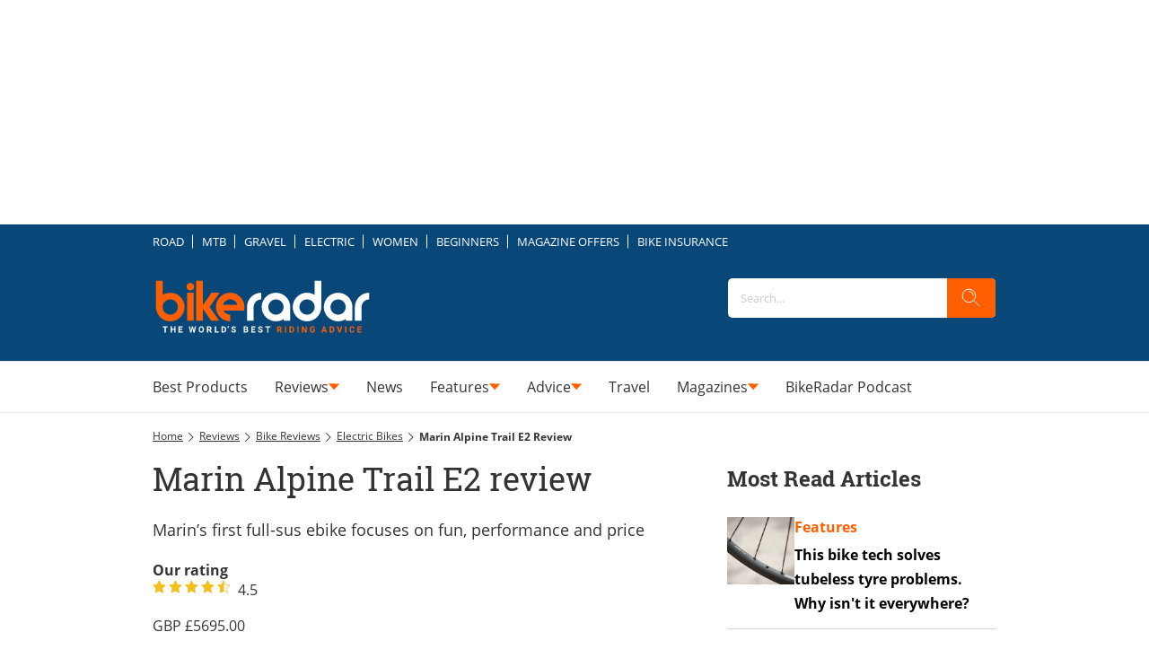

--- FILE ---
content_type: image/svg+xml
request_url: https://www.bikeradar.com/delivery/web/dynamicResources/32337f2f-7841-4ef6-a233-d1f001580530/storefront/assets/images/icon-green-hook.svg?version=1768908037502
body_size: 490
content:
<svg width="16" height="12" viewBox="0 0 16 12" fill="none" xmlns="http://www.w3.org/2000/svg">
<path fill-rule="evenodd" clip-rule="evenodd" d="M0.183075 6.60041C0.0599919 6.48041 0 6.29814 0 6.17813C0 6.05813 0.0599919 5.87962 0.183075 5.75961L1.04544 4.91881C1.29238 4.67804 1.66161 4.67804 1.90778 4.91881L1.96857 4.98031L5.35486 8.51903C5.47794 8.63979 5.66103 8.63979 5.78488 8.51903L14.0299 0.177761H14.093C14.3399 -0.0592537 14.7092 -0.0592537 14.9553 0.177761L15.8154 1.01856C16.0615 1.25933 16.0615 1.61935 15.8154 1.85937L5.97107 11.8215C5.84799 11.9415 5.72413 12 5.53796 12C5.35488 12 5.23179 11.9415 5.1087 11.8215L0.306183 6.77892L0.183075 6.60041Z" fill="#208344"/>
</svg>


--- FILE ---
content_type: text/javascript
request_url: https://s.skimresources.com/js/230331X1712699.skimlinks.js
body_size: 19942
content:
/*
 (c) Skimlinks 2009-2024
 Build time: Mon, 03 Jun 2024 10:04:53 GMT
 Version: "15.7.1"
*/
(function(){function Tc(a){function b(a,b){if(!(!a.parentNode||na(a,e)||a.meta&&a.meta.ReadOnly)){var c=Uc(a,b)[0];v(c,function(a){!f[a]&&Wc(a)&&(f[a]=!0,q.domain_data.domains.push(a))})}}var c=y.get_as_hash_node_dict(),d=Object.keys(c).length;if(d){var e=vb(Xc.concat(wb())),f={},m=Oa(function(a){aa(a)}),h=0;v(c,function(c,e){window.setTimeout(function(){try{b(c,e)}catch(ub){m(ub)}finally{h+=1,h===d&&a(Object.keys(f))}},0)})}else a([])}function Yc(a){var b;var c=b=null;var d=5;a.Limit&&(d=a.Limit);
var e=function(){return a.Priority||0};return{group_id:function(){return b?b.id():0},dec_limit:function(){return d-1},limit:function(){return d},action_type:function(){return a.ActionType},text:function(){return a.OriginalPhrase},start_byte:function(){return a.StartByte},url:function(){return a.Url},multi:function(){return a.Mt?!0:!1},group_priority:function(){return b?b.group_priority():e()},id:function(){return c?c:a.PhraseId},groups:function(){var b;return(b=a.Groups)?b:[]},title:function(){return a.Unlinked?
"":null!=a.ActionTitle?a.ActionTitle:"Shopping link provided by SkimWords"},set_title:function(b){a.Title=a.Unlinked?"":b},occurrence:function(){return a.PhraseOccurrence},set_group:function(a){return b=a},set_id:function(a){return c=a}}}function Zc(){var a=x.linksImpressions;a={phr:a.skimwords.urls,unl:a.unlinked.urls,slc:a.skimlinks.count,swc:a.skimwords.count,ulc:a.unlinked.count,jsl:(new Date).getTime()-x.loading_started,pref:n.referrer,uc:oa,t:1,jsf:"",jv:ba};ca&&(a.xrf=1);return xb(a)}function yb(a,
b){var c=a.style.cssText;""!==c&&(c+=" ");var d=g("link_background");d&&(-1===d.indexOf("#")&&(d="#".concat(d)),c+="background-color: ".concat(d," !important; "));null!==g("link_tooltip",null)&&(a.title=g("link_tooltip"));b&&(Pa&&(d=Pa,-1===d.indexOf("#")&&(d="#".concat(d)),c+="color: ".concat(d," !important; ")),Qa&&(c+="font-weight: ".concat(Qa," !important; ")),da&&(c="double"===da?c+"border-bottom: 1px double !important; ":"dashed"===da?c+"border-bottom: 1px dashed !important; ":c+"text-decoration: ".concat(da,
" !important; ")),Ra&&(c+="font-style: ".concat(Ra," !important; ")),g("skimwords_link_style")&&(d=g("skimwords_link_style"),c+="".concat(d,"; ")),g("skimwords_link_class")&&(a.className=C("".concat(a.className," ").concat(g("skimwords_link_class")))),Sa&&(a.title=Sa),null===a.getAttribute("title")&&(a.title="Shopping link added by SkimWords"),a.getAttribute("data-skim-creative")&&(d=parseInt(a.getAttribute("data-skim-creative"),10)%10,1===d||2===d))&&(a.title="");a.style.cssText=c;return!0}function Ta(a,
b){b=b||zb(a);if(!b)return!0;Ab(b);var c=g("skimlinks_keywee_pixel",null);var d=u(l.location.href,"utm_campaign=fbkw");c&&d&&Bb(c);g("vglnk")&&R(b,"skimwords-link")&&(a&&a.stopPropagation?a.stopPropagation():(c=l.event,c.cancelBubble=!0));return!0}function Ab(a,b){a&&a.nodeName&&"A"!==a.nodeName.toUpperCase()&&"AREA"!==a.nodeName.toUpperCase()&&(a=Cb(a));if(a){var c=$c(a);var d=q.waypointDomain;if(c.length>=d.length&&c.substr(0,d.length)===d)return!0;if(-1!==c.indexOf(d))d=c;else{d=a;var e=R(d,"skimwords-link"),
f=B(d,"data-skim-creative"),m=B(d,"data-skimlinks-tracking")||oa,h=Ua?"&".concat(Ua):"";c=z(Va(),{id:Db,isjs:1,jv:ba,sref:l.location,url:c,xs:1,xtz:Eb(),xuuid:n.uuid});f&&(c.xcreo=f);n.isAdblockUser&&(c.abp=1);n.cookie&&(c.xguid=n.cookie);S&&(c.site=S);m&&(c.xcust=m);e&&(c.xs=2,c.xword=B(d,"data-skimwords-word")||"",N.version&&(c.sv=N.version));e=D(d);e.icust&&(c.xjsf=e.icust);e.sourceApp&&(c.xs=e.sourceApp);e.clientClickId&&(c.cci=e.clientClickId,delete D(d).clientClickId);e.linkSwappingMatchId&&
(c.ls=e.linkSwappingMatchId);d="".concat(q.waypointDomain,"/?").concat(T(c))+h}Fb(a,d,b)}return!0}function Cb(a){for(;a.parentNode;){a=a.parentNode;var b=a.nodeName.toUpperCase();if("A"===b||"AREA"===b)return a}return null}function ad(){for(var a=0<arguments.length&&void 0!==arguments[0]?arguments[0]:[],b=1<arguments.length?arguments[1]:void 0,c=2<arguments.length?arguments[2]:void 0,d=0;d<a.length;d++){var e=Gb(a[d]);if(!F(e))return r(c)?c(e,b):e}return b}function Gb(a,b,c){a=U(l,["skimlinks_settings",
a],l[a]);return F(a)?b:r(c)?c(a,b):a}function g(a,b,c){return V(a)?ad(a,b,c):Gb(a,b,c)}function Hb(){return U(pa(),["runTimeInfo","isAdblockUser"])}function ea(a){try{var b=a["skimlinksOriginal".concat(bd("href"))]||a.href;return C(Ib(b)?b.baseVal:b)}catch(c){return console.error("Unexpected href format"),console.error(c),""}}function Jb(a){var b=document.createElement("a"),c={};b.href=a;if(a=b.search.substring(1))for(a=a.replace(/&amp;/g,"&").split("&"),b=0;b<a.length;b++){var d=a[b].split("=");
d=Wa(d,2);var e=d[1];c[d[0]]=e?decodeURIComponent(e):null}return c}function qa(a){return a?a.replace(/^www\./i,""):""}function Xa(){for(var a="",b=0;8>b;b++)a+=Math.floor(65536*(1+Math.random())).toString(16).substring(1);return a}function r(a){return"[object Function]"===Object.prototype.toString.call(a)}function G(a,b,c){for(var d=0,e=null===a?0:a.length;d<e;)c=b(c,a[d],d,a),d+=1;return c}function ra(a){return"console"in window&&r(window.console[a])?window.console[a]:function(){}}function sa(a,
b){return G(b,function(b,d){return b&&r(a[d])},!0)}function cd(){try{var a=JSON.stringify({a:1});return 1===JSON.parse(a).a}catch(b){return!1}}function A(a,b){var c=Error(b);c.name=a;Kb(c,"getPrototypeOf"in Object?Object.getPrototypeOf(this):this.__proto__);Error.captureStackTrace&&Error.captureStackTrace(c,A);return c}function Kb(a,b){"setPrototypeOf"in Object?Object.setPrototypeOf(a,b):a.__proto__=b}function Lb(a){a:if("object"==typeof a&&a){var b=a[Symbol.toPrimitive];if(void 0!==b){a=b.call(a,
"string");if("object"!=typeof a)break a;throw new TypeError("@@toPrimitive must return a primitive value.");}a=String(a)}return"symbol"==typeof a?a:a+""}function W(a){"@babel/helpers - typeof";return W="function"==typeof Symbol&&"symbol"==typeof Symbol.iterator?function(a){return typeof a}:function(a){return a&&"function"==typeof Symbol&&a.constructor===Symbol&&a!==Symbol.prototype?"symbol":typeof a},W(a)}function fa(a,b){if(!(a instanceof b))throw new TypeError("Cannot call a class as a function");
}function Mb(a,b){for(var c=0;c<b.length;c++){var d=b[c];d.enumerable=d.enumerable||!1;d.configurable=!0;"value"in d&&(d.writable=!0);Object.defineProperty(a,Lb(d.key),d)}}function ha(a,b,c){b&&Mb(a.prototype,b);c&&Mb(a,c);Object.defineProperty(a,"prototype",{writable:!1});return a}function p(a,b,c){b=Lb(b);b in a?Object.defineProperty(a,b,{value:c,enumerable:!0,configurable:!0,writable:!0}):a[b]=c;return a}function Wa(a,b){var c=Array.isArray(a)?a:void 0;if(!c)a:{var d=null==a?null:"undefined"!=
typeof Symbol&&a[Symbol.iterator]||a["@@iterator"];if(null!=d){var e,f,m,h=[],k=!0,g=!1;try{if(f=(d=d.call(a)).next,0===b){if(Object(d)!==d){c=void 0;break a}k=!1}else for(;!(k=(e=f.call(d)).done)&&(h.push(e.value),h.length!==b);k=!0);}catch(Vc){g=!0;var n=Vc}finally{try{if(!k&&null!=d["return"]&&(m=d["return"](),Object(m)!==m)){c=void 0;break a}}finally{if(g)throw n;}}c=h}else c=void 0}if(!(e=c))a:{if(a){if("string"===typeof a){e=Nb(a,b);break a}e=Object.prototype.toString.call(a).slice(8,-1);"Object"===
e&&a.constructor&&(e=a.constructor.name);if("Map"===e||"Set"===e){e=Array.from(a);break a}if("Arguments"===e||/^(?:Ui|I)nt(?:8|16|32)(?:Clamped)?Array$/.test(e)){e=Nb(a,b);break a}}e=void 0}if(!e)throw new TypeError("Invalid attempt to destructure non-iterable instance.\nIn order to be iterable, non-array objects must have a [Symbol.iterator]() method.");return e}function Nb(a,b){if(null==b||b>a.length)b=a.length;for(var c=0,d=Array(b);c<b;c++)d[c]=a[c];return d}function F(a){return"undefined"===
typeof a||null===a}function V(a){return Array.isArray?Array.isArray(a):"[object Array]"===Object.prototype.toString.call(a)}function O(a,b){return Object.prototype.hasOwnProperty.call(a,b)}function v(a,b){if(V(a))for(var c=0;c<a.length;c++)b(a[c],c,a);else for(c in a)O(a,c)&&b(a[c],c,a)}function z(){var a=arguments[0],b=Array.prototype.slice.call(arguments,1);F(a)&&(a={});v(b,function(b){F(b)&&(b={});v(Object.keys(b),function(c){a[c]=b[c]})});return a}function ta(a,b){var c=[];v(a,function(d,e){b(d,
e,a)&&c.push(d)});return c}function Ob(){return ta(0<arguments.length&&void 0!==arguments[0]?arguments[0]:[],function(a){return!!a})}function Ya(a,b){if(!a)return[];if(!b)return[].concat(a);var c=[];v(a,function(d,e){c.push(b(d,e,a))});return c}function C(a){return F(a)?"":a.toString().replace(/^[\s\xA0]+|[\s\xA0]+$/g,"")}function ua(a){return"boolean"===typeof a}function P(a,b){return"undefined"===typeof a?b:a}function Za(a,b,c){a=P(a,"");b=P(b,"");c=P(c,0);return 0===a.slice(c).indexOf(b)}function va(a,
b,c){a=P(a,"");b=P(b,"");c=P(c,0);c=c<a.length?c|0:a.length;return a.substr(c-b.length,b.length)===b}function Ib(a){var b=W(a);return null!==a&&("object"===b||"function"===b)}function bd(a){return a?a.charAt(0).toUpperCase()+a.slice(1):""}function Pb(a){return encodeURIComponent(a).replace(/[!'()*~]/g,function(a){return"%".concat(a.charCodeAt(0).toString(16).toUpperCase())})}function H(a){var b=1<arguments.length&&void 0!==arguments[1]?arguments[1]:!0,c=document.createElement("a");c.href=b?a:dd(a);
try{return qa(c.hostname)}catch(d){return""}}function dd(a){var b=1<arguments.length&&void 0!==arguments[1]?arguments[1]:"http",c="";/^https?:\/\//.test(a)||/^\/[^/]+/.test(a)||(c=/^\/\//.test(a)?"".concat(b,":"):"".concat(b,"://"));return"".concat(c).concat(a)}function T(a,b){var c=[];b=b||Pb;v(a,function(a,e){c.push("".concat(e,"=").concat(b(a)))});return c.join("&")}function $a(a,b,c,d){function e(){if(r(d.onError)){var b=400<=k.status&&500>k.status,c=500<=k.status&&600>k.status;d.onError(new (0===
k.status?ed:b?fd:c?gd:hd)("".concat(h," ").concat(a," ").concat(k.status)))}}b=b||{};d=d||{};var f=d.data,m=d.headers||{},h=d.method||"GET",k=new XMLHttpRequest;d.withCredentials&&(k.withCredentials=!0);b=T(b);b.length&&(a="".concat(a,"?").concat(b));k.open(h,a);v(m,function(a,b){k.setRequestHeader(b,a)});k.onload=function(){if(r(c))if(200<=k.status&&300>k.status){try{var a=JSON.parse(k.responseText)}catch(ub){a=k.responseText}c(a)}else e()};k.onerror=e;k.send(f);return k}function U(a,b,c){if(!a||
!b||!b.length)return c;for(var d=b.length,e=0;e<d;e++){var f=b[e];if(a&&f in a)a=a[f];else return c}return a}function pa(){return window.__SKIM_JS_GLOBAL__&&r(window.__SKIM_JS_GLOBAL__.getDebugInfo)?window.__SKIM_JS_GLOBAL__.getDebugInfo():{}}function id(a){var b=/(?::(\d+))?:(\d+)$/,c=/^([^ ]+)\s\((.*)\)$/,d={filename:a,"function":"?",lineno:null,colno:null,in_app:!0};c.test(a)&&(a=a.match(c).slice(1),a=Wa(a,2),c=a[1],d["function"]=a[0],d.filename=c);b.test(d.filename)&&(a=d.filename.match(b).slice(1),
c=Wa(a,2),a=c[0],c=c[1],a&&c?(d.lineno=parseInt(a,10),d.colno=parseInt(c,10)):!a&&c&&(d.lineno=parseInt(c,10)),d.filename=d.filename.replace(b,""));return d}function jd(a){a=a.stack.replace(a.toString(),"").replace(/^\s+at\s+/gm,"").split("\n");a=Ya(a,function(a){return C(a)});a=Ob(a);a.reverse();return Ya(a,id)}function aa(a,b){if(a&&Qb){Rb.push(a);try{kd.sendError(a,b)}catch(d){if(d===a)Sb.error(a);else{var c=new ld;c.__sentryExtraData__={logger_error_message:d.message,logger_error_stack:d.stack,
initial_error_message:a.message,intial_error_stack:a.stack};throw c;}}}}function E(a){return r(a)?function(){try{a.apply(this,arguments)}catch(b){aa(b)}}:a}function Oa(a){var b=!1,c;return function(){if(b)return c;c=a.apply(this,arguments);b=!0;return c}}function Tb(a,b){return ua(a)?a:b}function Ub(a,b){return V(a)?a:b}function B(a,b,c){3<=arguments.length&&("undefined"!==typeof a.setAttribute?a.setAttribute(b,c):a[b]=c);try{var d=a[b];d||(d=a.getAttribute(b));return d}catch(e){return null}}function I(a,
b){var c=Array.prototype.slice.call(arguments,2),d=E(a);return window.setTimeout.apply(window,[d,b].concat(c))}function md(a,b){function c(){"object"===W(a.skimlinksOriginalHref)?(a.href.baseVal=a.skimlinksOriginalHref.baseVal,a.href.animVal=a.skimlinksOriginalHref.animVal):a.href=a.skimlinksOriginalHref;delete a.skimlinksOriginalHostname;delete a.skimlinksOriginalHref;delete a.skimlinksRestoreSwappedLink}b=b||Vb;var d=I(c,b);a.skimlinksOriginalHostname=a.hostname;"object"===W(a.href)?a.skimlinksOriginalHref=
{animVal:a.href.animVal,baseVal:a.href.baseVal}:a.skimlinksOriginalHref=a.href;a.skimlinksRestoreSwappedLink=function(){clearTimeout(d);c()}}function Fb(a,b,c){if(a){"string"===typeof a.skimlinksOriginalHref||md(a,c);c=null;var d=a.childNodes.length&&3===a.childNodes[0].nodeType;"msie"===n.detect.browser&&d&&(c=a.innerHTML);"object"===W(a.href)?(a.href.baseVal=b,a.href.animVal=b):a.href=b;c&&c!==a.innerHTML&&(a.innerHTML=c)}}function Wb(a){var b=a.href;b=n.cookie?b.replace(/([&?])xguid=([a-fA-F0-9]{32})/,
"$1xguid=".concat(n.cookie)):b.replace(/([&?]xguid=[a-fA-F0-9]{32})/,"");var c=l.location.href||"";"string"!==typeof c?c=!1:(c=c.split(/[?#]/)[0],"/"===c[c.length-1]&&(c=c.slice(0,-1)),c=Xb[c]||!1);c&&(c=B(a,"data-skim-creative"))&&(extendedUrl=new URL(b),extendedUrl.searchParams.append("xcreo",c),b=extendedUrl.toString());c=b;var d=l.location.href;try{var e=c,f=Jb(c),m=nd.exec(c);if(d){if(f.sref)f.xcreo="500008";else{f.sref=d;var h=f.xcreo;h&&6===h.length?"5"===h[0]&&(h=h.substring(0,3)+"4"+h.substring(4)):
h="500408";f.xcreo=h}e="".concat(m,"?").concat(T(f))}b=e}catch(k){b=c}b!==a.href&&Fb(a,b);return b}function Yb(a){a=a||document;a=a.body||a.getElementsByTagName("body")[0];if(!a)throw new Zb;return a}function Bb(a,b,c){if(!J){J=document.createElement("iframe");J.id="skimlinks-pixels-iframe";try{Yb().appendChild(J)}catch(f){f instanceof Zb&&document.documentElement.appendChild(J)}var d=J;d.width=0;d.height=0;d.style.display="none"}var e=J.contentDocument||J.contentWindow.document;d=Yb(e);d||(d=document.createElement("body"),
e.appendChild(d));e=e.createElement("img");e.src=a;e.width=1;e.height=1;r(b)&&(e.onload=E(b));r(c)&&(e.onerror=E(c));d.appendChild(e)}function Va(){var a={};ab&&(a.dnt=ab);$b&&(a.fdnt=1);return a}function wa(a,b,c,d){var e=d||{};d=e.usePixel||!1;var f=e.useSendBeacon||!1;e=e.callback||function(){};c=z({},c,Va());f?ac(a,b,c,e):d?bc(a,b,c,e):bb(a,b,c,e)}function ac(a,b,c,d){b=JSON.stringify(b);return navigator.sendBeacon&&(a=cb(a,c),navigator.sendBeacon(a,b))?(d&&d(),!0):!1}function bc(a,b,c,d){c=z({},
c);c.rnd=Math.random();b&&(c.data=JSON.stringify(b));Bb(cb(a,c),d,d)}function bb(a,b,c,d){b=JSON.stringify(b);cc.post(cb(a,c),{},d,{headers:{"Content-type":"text/plain"},data:b,withCredentials:!0})}function cb(a,b){var c=T(b),d="".concat(od).concat(a);return c?"".concat(d,"?").concat(c):d}function u(a,b){return r(a.indexOf)?-1<a.indexOf(b):!1}function xa(a){var b=qa(ya);return u(a,dc)||u(a,"go.redirectingat.com")||!!b&&u(a,b)}function pd(a,b){if(!a)throw Error("[matchSelector] First argument needs to be an html element.");
var c=window.Element.prototype;c=c.matches||c.msMatchesSelector||c.mozMatchesSelector||c.webkitMatchesSelector;if(r(c))try{return c.call(a,b)}catch(e){return!1}c=(a.document||a.ownerDocument).querySelectorAll(b);for(var d=0;c[d]&&c[d]!==a;)d+=1;return!!c[d]}function na(a,b){var c=qd(a);if(!c||!V(b)||0===b.length)return!1;var d=b.map(function(a){return"".concat(a," *")}).concat(b).join(",");return pd(c,d)}function qd(a){for(;a&&a.nodeType!==Node.ELEMENT_NODE;)a=a.parentNode;return a}function ec(a,
b){for(var c=0;c<a.length;c++)if(b(a[c]))return a[c]}function X(a,b){if("function"!=typeof a||null!=b&&"function"!=typeof b)throw new TypeError("Expected a function");if(!X.Cache)return a;var c=function e(){for(var c=arguments.length,m=Array(c),h=0;h<c;h++)m[h]=arguments[h];c=b?b.apply(this,m):m[0];h=e.cache;if(h.has(c))return h.get(c);m=a.apply(this,m);e.cache=h.set(c,m)||h;return m};c.cache=new X.Cache;return c}function fc(a,b){return!!ec(b,function(b){var c=Za("*"),e=va("*"),f=b.replace(/\*/g,
"");return c&&e?u(a,f):c?va(a,f):e?Za(a,f):a===b})}function gc(a,b){return a&&a.length&&b?"undefined"!==typeof ec(a,b):!1}function rd(a){return g("_merchantSettings")?gc(sd,function(b){return u(a,b)}):!1}function hc(a){if(!a||!a.href)return!0;var b=ea(a);(b=!ic(b))||(b=[].concat(td(),wb(),jc),b=b.length&&na(a,b)?!0:db.length?!na(a,db):!1);return b}function ic(a){if(!a||rd(a))return!1;var b=q.hostname;var c=P(void 0,!0);c=H(a,c);var d=va(c,".".concat(b))||va(b,".".concat(c));if(b=c!==b&&!d)a=H(a),
a=za.length?!fc(a,za):fc(a,ud()),b=!a;return b}function vd(a){var b;if(b=kc)null===a.offsetParent?b=!0:(b=l.getComputedStyle,b=r(b)?"hidden"===b(a).visibility:!1);if(b)return t.IGNORE;var c=ea(a);b=qa(H(c));c=c?/^https?:\/\//.test(c)||/^\/\//.test(c):!1;if(c&&!hc(a)){if(ca)return t.TRACK;if(!0===q.aff_domains[b]||O(eb,b))return t.AFFILIATE;if(xa(b))return t.PRE_AFFILIATED;if(a=fb)a=!O(q.aff_domains,b)||F(q.aff_domains[b]);return a?t.UNKNOWN:""===n.cookie&&lc?t.AFFILIATE:t.TRACK}return t.IGNORE}function R(a,
b){if(!a||!a.className||!b)return!1;var c=a&&a.className?C(a.className).split(/\s+/):[];return u(c,b)}function Aa(a){if("string"!==typeof a.skimlinksOriginalHref)return!1;var b=D(a);var c=Jb(a.href);b.icust&&b.icust!==c.xjsf&&(c.xjsf=b.icust);b.sourceApp&&b.sourceApp!==c.xs&&(c.xs=b.sourceApp);b=T(c);b="".concat(q.waypointDomain,"?").concat(b);a.href=b;return!0}function D(a){if(!a)throw Error("getAnchorMetaData takes an anchor HTML element as an argument");var b=U(a,[mc]);if(!b){b={icust:null,sourceApp:null};
var c=[mc],d=b;if(a&&c&&c.length)for(var e=c.length,f=a,m=null,h=0;h<e;h++){var k=c[h];if(h===e-1){try{a[k]=d}catch(Ue){f[m]={},f[m][k]=d}break}k in a&&Ib(a[k])||(a[k]={});f=a;m=k;a=a[k]}}return b}function nc(a,b,c){b=z({},b,{domain_id:Ba,publisher_id:Ca,page_url:l.location.href,impression_id:n.uuid,jv:ba});var d={};navigator.sendBeacon?d.useSendBeacon=!!c:d.usePixel=!!c;wa("/generic_tracking/".concat(a),b,{},d)}function zb(a){a=a.target||a.srcElement||a.originalTarget;if(!a)return null;var b=(a.nodeName||
"").toLowerCase();return u(["a","area"],b)?a:Cb(a)}function Da(a){try{return a()}catch(b){}}function wd(a){var b=g("gtag");Da(function(){b("event",Y,{event_category:"click",event_label:a})})}function xd(a){var b=g("ga");Da(function(){b("send","event","click",Y,a)})}function yd(a){var b=g("_gaq");Da(function(){b.push(["_trackEvent","click",Y,a])})}function zd(a){var b=g("pageTracker");b._trackPageview&&Da(function(){b._trackPageview("/".concat(Y,"/").concat(a))})}function Ad(a,b){return G(Object.keys(b),
function(c,d){var e=a[d]===b[d];return c&&e},!0)}function oc(a){return G(a,function(a,c){return a.concat(c)},[])}function Ea(a){var b=1<arguments.length&&void 0!==arguments[1]?arguments[1]:!0,c=a?".".concat(a):"";b=b?"a[href]".concat(c,", area[href]").concat(c):"a[href]".concat(c);return oc(K.querySelectorAll(b))}function Bd(a,b){v(a,function(a){var c=u(b,a)&&!xa(a);q.aff_domains[a]=c})}function Cd(a,b){return!gc(a,function(a){return!b(a)})}function Dd(){for(var a=new L,b=arguments.length,c=Array(b),
d=0;d<b;d++)c[d]=arguments[d];a.waitFor(c);return a}function vb(a){return G(a,function(a,c){return u(a,c)?a:a.concat(c)},[])}function gb(a){var b=pc[a];if(!b)throw Error("Unknown service ".concat(a));return b}function qc(a,b){if(a){var c=[].concat(a.split(" "),b);c=vb(c)}else c=b;return c}function Ed(){if(hb||Fa){var a=[];hb&&a.push("nofollow");Fa&&(a=qc(Fa,a));v(Ea(),function(b){var c=a,d=B(b,"rel"),e=qa(b.hostname);e&&!0===q.aff_domains[e]&&B(b,"rel",qc(d,c).join(" "))})}}function Fd(a){if(a.affiliationType===
t.IGNORE)return!1;var b=a.anchor,c=a.affiliationType,d=a.nativeEvent;if(a.type===Ga.LEFT_CLICK)if(b=a.anchor,c=a.affiliationType,c===t.AFFILIATE||c===t.UNKNOWN){b=a.anchor;c=a.nativeEvent;d=a.clientClickId;var e,f;if(f=g("skimlinks_strip_attribute",!1))for(h in f)if(O(f,h)){var m=f[h];(e=B(b,h))&&0===e.indexOf(m)&&(e=e.substr(m.length),B(b,h,e))}ia&&B(b,"target",ia);var h=a.anchor;a.affiliationType;D(h);D(b).clientClickId=d;Aa(b);Y&&(a=b.href,g("gtag")?wd(a):g("ga")?xd(a):g("_gaq")?yd(a):g("pageTracker")&&
zd(a));a=rc?(a=B(b,"onclick"))&&u(a.toString(),"return false")?!0:(a=b.onclick)&&r(a)&&u(a.toString(),".preventDefault()")?!0:!1:!1;a?(Ta(c,b),(ia?l.open(b.href,ia):l.open(b.href,"_blank")).focus()):Ta(c,b)}else c===t.PRE_AFFILIATED?Wb(b):c===t.TRACK&&(a=b.href,a={publisher_id:Ca,publisher_domain_id:Ba,referrer:l.location.toString(),pref:n.referrer,site:"".concat(S),url:a,custom:B(b,"data-skimlinks-tracking")||oa||"",xtz:n.timezone,uuid:n.uuid,product:"1"},ca&&(a.xrf=1),wa("/naclicks",a,null,{usePixel:!0}));
else{try{if(f=D(b),!f.icust||-1!==f.icust.indexOf("other_click__")){e=void 0!=d.button?d.button:"";m="other_click__".concat(d.type," [").concat(e,"]");if(32<String(m).length)throw Error("".concat(m," is not a valid icust value. The value should be less than 33 chars"));D(b).icust=m;Aa(b)}}catch(k){}c===t.AFFILIATE||c===t.UNKNOWN?Ab(b,200):c===t.PRE_AFFILIATED&&Wb(b)}return!0}function Gd(){gb(Ha.ANCHOR_CLICK_INTERCEPTOR).registerInterceptor(Fd,Hd.SKIMLINKS)}function Id(){n.skimlinksEnabled&&(w.on("skim_js_start",
Gd),Q.whenBeaconFullyReady(Ed))}function sc(a){var b;return a&&-1!==a.indexOf("class=")&&(b=a.match(/([^[]+)\[class=([^\]]+)\]/i))&&3===b.length?"".concat(b[1],".").concat(b[2]):a}function Jd(){var a=Ea();return G(a,function(a,c){var b=ea(c);var e=(b=H(b))&&!hc(c)&&!xa(b),f=O(q.aff_domains,b);e&&!f&&(a.push(b),q.aff_domains[b]=null,q.domain_data.domains.push(b));return a},[])}function tc(a){var b=Jd();return Q.sendBeaconRequest(b,a)}function uc(a,b){v(a,function(a){void 0===q.aff_domains[a]&&(q.aff_domains[a]=
null)});Q.sendBeaconRequest(a,Ia.AUX).readyState.whenReady(b)}function xb(a){return z({pag:l.location.href,guid:n.cookie,uuid:n.uuid,tz:n.timezone,publisher_id:Ca,publisher_domain_id:Ba},a)}function vc(a){if(0!==x.awaitedModules.length&&(x.awaitedModules=ta(x.awaitedModules,function(b){return b!==a}),0===x.awaitedModules.length)){var b=Zc();wa("/page",b)}}function Kd(a){a=a.match.phrase;return{w:a.text(),lp:a.url(),t:Ja.creative}}function Ld(a){a=a||[];var b=G(a,function(a,b,e){a[e]=b;return a},{});
x.linksImpressions.unlinked={count:a.length,urls:b};vc("unlinked")}function ib(a){return String(a).replace(/</g,"&lt;").replace(/>/g,"&gt;").replace(/"/g,"&quot;").replace(/'/g,"&#39;")}function jb(a,b,c){var d=3<arguments.length&&void 0!==arguments[3]?arguments[3]:!1;if(a&&(a.nodeName||a===l))if(K.addEventListener){var e=E(c.bind(a));a.addEventListener(b,e,d)}else a.attachEvent("on".concat(b),function(){return 7>n.detect.version&&!l.event?(I(c.bind(a,l.event),100),!0):c.call(a,l.event)})}function wc(a,
b){Ta(a,b)}function Md(){l.__SKIM_JS_GLOBAL__.bundledEntries.unlinked=!0;if(n.unlinkedEnabled){if(n.skimwordsEnabled)w.on("instant_api_callback_settings",Nd);else Q.whenPostPageLoadBeaconCallCompleted(xc);w.on("dom_changed",yc)}}function kb(a){Od.setReady();Ld(a)}function Nd(){var a=N.settings;2===a.nc?n.unlinkedEnabled&&uc(q.domain_data.domains,zc):n.unlinkedEnabled&&(a.includes?(M&&M.length&&(a.excludes=a.excludes.concat(M)),y.traverse(a.includes,a.excludes,a.read_onlys)):M&&M.length?y.traverse(["body"],
M,[]):y.traverse(["body"],[],[]));xc()}function xc(){a:{var a=K.getElementsByTagName("body");if(a.length){a=a[0].textContent||a[0].innerText;var b;if(b=a)a=/$|\b(?:https?:\/\/)?(?:[-_a-zA-Z]+\.)*(?:[-_a-zA-Z]{2,}\.[-_\w]{2,5}\b)[^[\]\s]*\b|$/gi.exec(a),b=a.length&&""!==a[0]?!0:!1;if(b){a=!0;break a}}a=!1}a?(n.skimwordsEnabled||y.traverse([],M,[]),yc()):kb()}function yc(){Tc(function(a){a.length?uc(a,zc):kb()})}function zc(){var a=[];Object.keys(q.aff_domains).length&&(v(Ja.url_spans,function(b){q.aff_domains[b.match.domain]&&
(Pd(b.node,b.match,!0),a.push(Kd(b)))}),I(function(){var a;var c=Ea("skimlinks-unlinked");var d=[];var e=0;for(a=c.length;e<a;e++){var f=c[e];d.push(Qd(f))}return d},10));kb(a)}function Rd(){return G(Ea(),function(a,b){var c=ea(b),d=H(c),e;(e=!d)||(e=!(!R(b,"skimwords-link")&&!R(b,"skimlinks-unlinked")));(e=e||!ic(c))||(e=b&&V(Ka)&&0!==Ka.length?na(b,Ka):!1);if(e)return a;(e=a.urls[c])||(e={count:0,ae:!0===q.aff_domains[d]||(null===q.aff_domains[d]||void 0===q.aff_domains[d])&&fb&&!xa(d)?1:0});e.count++;
a:{if(-1!==c.indexOf("#slm-")&&(d=c.split("#slm-"),2===d.length&&!isNaN(d[1])&&10*parseInt(d[1],10)===10*d[1])){d=parseInt(d[1],10);break a}d=null}d&&(e.slmcid=d);d=e;1===d.ae&&a.count++;d.slmcid&&(e=d.slmcid,u(x.campaign_ids,e)||x.campaign_ids.push(e));if(!Ac&&0===d.ae)return a;a.urls[c]=d;return a},{urls:{},count:0})}function Sd(){v(Td,function(a){var b=l;"skimlinks_context_window"===a&&(b=window);O(b,a)&&(a={page_var:a,value:JSON.stringify(b[a])},nc("page_variable_tracking",a))})}function Ud(){var a=
Oa(function(){x.linksImpressions.skimlinks=Rd();vc("main-tracking");if(Object.keys(x.linksImpressions.skimlinks.urls).length){var a=xb({dl:x.linksImpressions.skimlinks.urls,hae:x.linksImpressions.skimlinks.count?1:0,typ:"l"});wa("/link",a)}});Q.whenNoRequestsPending(a);I(a,2E3)}function Vd(){x.awaitedModules.push("main-tracking");n.skimwordsEnabled&&x.awaitedModules.push("skimwords");n.unlinkedEnabled&&x.awaitedModules.push("unlinked");Bc&&Q.whenPostPageLoadBeaconCallCompleted(Ud);if(navigator.sendBeacon&&
1>1E4*Math.random()){var a={domain_id:Ba,publisher_id:Ca,page_url:l.location.href,impression_id:n.uuid,jv:ba},b=ac("/generic_tracking/trackingMethodExperiment",z({trackingMethod:"sendBeacon"},a));bb("/generic_tracking/trackingMethodExperiment",z({trackingMethod:"xhr"},a));b||bb("/generic_tracking/trackingMethodExperiment",z({trackingMethod:"sendBeaconFailed"},a))}}function Wd(){Sd()}function Cc(a,b){Z||1E3<b?r(a)&&(Z?lb?a(!0):a(!1):a(!1)):I(Cc,b*=2,a,b)}function Dc(){Z||(ja.complete&&ka.complete&&
(Z=!0),Z&&"0"!=ja.width&&"0"==ka.width&&(lb=!0))}function Xd(a){function b(a){return a.toLowerCase().replace(/^\/\/|^https?:\/\//,"")}var c=Ya(Ec,b);return u(c,b(a))}function Yd(){return{skimOptions:Zd,runTimeInfo:z({},{aff_domains:q.aff_domains},{consentState:$d},{loggedErrors:Rb},n)}}function ae(a,b){var c=!1,d;return function(){if(c)return d;I(function(){c=!1},b);c=!0;return d=a.apply(this,arguments)}}function Fc(a){var b=1<arguments.length&&void 0!==arguments[1]?arguments[1]:[],c=3<arguments.length?
arguments[3]:void 0;if(a){var d=ae(2<arguments.length?arguments[2]:void 0,200);v(b,function(b){try{jb(a,b,d,c)}catch(f){}})}}function be(){var a=new ce;pc[Ha.ANCHOR_CLICK_INTERCEPTOR]=a}function de(){l.__SKIM_JS_GLOBAL__||(l.__SKIM_JS_GLOBAL__={});if(!l.__SKIM_JS_GLOBAL__.init){l.skimlinksAPI={};l.__SKIM_JS_GLOBAL__.init=!0;l.__SKIM_JS_GLOBAL__.getDebugInfo=Yd;l.__SKIM_JS_GLOBAL__.bundledEntries=ee;if(Xd(q.hostname)||mb&&K.querySelector(mb))n.skimlinksEnabled=!1,n.skimwordsEnabled=!1,n.unlinkedEnabled=
!1;"msie"===n.detect.browser&&8>=n.detect.version&&(n.skimwordsEnabled=!1);try{bc("/robots.txt",void 0,{__skimjs_preflight__please_ignore__:!0})}catch(a){aa(new fe,!0)}ge.detect(function(a){n.isAdblockUser=a});w.publish("skim_js_init");u(["interactive","complete"],K.readyState)?I(la,0):(tc(Ia.PRE_PAGE_LOAD),document.addEventListener("DOMContentLoaded",la),document.addEventListener("load",la));be();w.publish("skim_js_start")}}var Sb={log:ra("log"),info:ra("info"),warn:ra("warn"),error:ra("error")},
Qb=function(){var a=!0;try{var b=[cd(),!!(window.XMLHttpRequest&&"withCredentials"in new XMLHttpRequest),sa(document,["querySelector","querySelectorAll"]),sa(Object,["keys"]),sa([],["indexOf"]),sa("",["indexOf"])];a=G(b,function(a,b){return a&&b},!0)}catch(c){a=!1}!1===a&&Sb.info("[Skimlinks] Your browser doesn't support the base features necessary to run our javascript.");return a}();A.prototype=Object.create(Error.prototype,{constructor:{value:Error,enumerable:!1,writable:!0,configurable:!0}});
Kb(A,Error);var Zb=A.bind(null,"DocumentBodyNotFound"),he=A.bind(null,"PixelDropFailed");A.bind(null,"ScriptDropFailed");var hd=A.bind(null,"XhrError"),fd=A.bind(null,"XhrError4xx"),gd=A.bind(null,"XhrError5xx"),ed=A.bind(null,"XhrErrorZero"),ld=A.bind(null,"SentryLoggerError");A.bind(null,"SendBeaconFailedError");var fe=A.bind(null,"ResolveSslCertificateError");A.bind(null,"DisclosureReadyStateTimeout");var nd=/^[^?]+/,ba="15.7.1",ie="https://r.skimresources.com/api/",eb={"t.umblr.com":{name:"z"}},
Db="230331X1712699",Ca=230331,Ba=1712699,od="https://t.skimresources.com/api/v2",dc="go.skimresources.com",je="https://sl-sentry.skimlinks.com",Gc="f648b8dfc7284fad8af093653eafd6ca",ke="production",le=1>1E3*Math.random(),kd={sendError:function(a,b){if(!Gc)throw a;var c=b;c=(c=ua(c)?c:!1)||le?a instanceof he&&Hb()?!1:!0:!1;if(c){c="".concat(je,"/api/").concat("46","/store/");var d={sentry_version:"7",sentry_client:"raven-js/3.26.4",
sentry_key:Gc};var e={country:U(pa(),["runTimeInfo","country"]),beacon_consent:U(pa(),["runTimeInfo","consent"]),iab_consent:U(pa(),["runTimeInfo","consentState","skimlinks_consent"]),is_adblock_user:Hb(),is_top_frame:window.top===window};e={event_id:Xa(),project:"46",platform:"javascript",logger:"javascript",release:ba,exception:{values:[{type:a.name,value:a.message,stacktrace:{frames:jd(a)}}]},request:{headers:{"User-Agent":navigator.userAgent},url:location.href},extra:z({original_stacktrace:a.stack},
a.__sentryExtraData__,e)};$a(c,d,null,{method:"POST",data:JSON.stringify(e)})}}},Rb=[],Eb=Oa(function(){return(new Date).getTimezoneOffset()}),Hc=window.skimlinks_context_window||null,l=Hc?window[Hc]:window,K=l.document,me={getItem:function(a){try{return JSON.parse(localStorage.getItem(a))}catch(b){return null}},setItem:function(a,b){try{localStorage.setItem(a,JSON.stringify(b))}catch(c){}}},nb=g("noskim",!1),ne=g("noskimlinks",!1),oe=g("noskimwords",!0),pe=g("nounlinked",
!1),qe=g("skimwords_standard",false),re=g("skimwords_lite",false),se=g("skimwords_diy",false),te=g("skimwords_diy_filter",false),Ic=!nb&&!ne,Jc=!nb&&!oe,Kc=!nb&&!pe,ab=g("skimlinks_dnt",0,function(a){return a&&"0"!==a&&"false"!==a?1:0}),$b=g("skimlinks_nocookie",!1),ob=g("skimlinks_excluded_classes",[]),jc=g("custom_excluded_selectors",[],
Ub),db=g("custom_included_selectors",[],Ub),pb=g("skimlinks_exclude",[]),za=g("skimlinks_include",[]),kc=g("skimlinks_ignore_hidden_links",false),Ka=g("skimlinks_link_impression_exclude_selector",[]),hb=g("skimlinks_add_nofollow",false),Fa=g("skimlinks_custom_rel",
""),Lc=g("skimlinks_before_click_handler",false,Tb),lc=g("skimlinks_first_party_na",!1),Bc=!g("noimpressions",!1),Ac=false,Vb=g("skimlinks_replace_timeout",300,function(a,b){var c=parseFloat(a);return isNaN(c)?b:c}),fb=g("skimlinks_affiliate_unknown_links",true),ia=g("skimlinks_target",null),
ue=g("skimlinks_ajax_rerun",false),M=[],ca=g("skimlinks_revenue_forecast",false),Mc=g("skimlinks_noright",false),Nc=g("skimlinks_url_extraction_rules",!1)||false,Ua=g("skimlinks_extra_redir_params",[]).join("&"),oa=g(["affiliate_tracking","skimlinks_tracking"],!1),La=g("force_location"),S=g(["skimlinks_site","skimlinks_sitename"],!1),ya=g("skimlinks_domain",
""),Y=g("skimlinks_google",false,function(a,b){return a?ua(a)?a?"skimout":"":C(a):b?"skimout":""}),Ec=g("noskim_domains",[]),ve=g("skimwords_horizontal_distance",80),we=g("skimwords_vertical_distance",80),xe=false,Pa=g("skimwords_color",null),Qa=g("skimwords_weight",null),
da=g("skimwords_decoration",null),Ra=g("skimwords_style",null),Sa=g("skimwords_title",null),mb=g("no_skim_selector",""),ye=g("skimlinks_force_consent",!1),ze=null,Ae=false,rc=true,Be=true,Xb=g("taboola_bo_active_pages",
{}),Ce=g("taboola_cr_active",!1,Tb),Zd={__proto__:null,AE_CLICK_TRACKING:!1,AJAX_SUPPORT:ue,BEACON_RETRY_TIMER:-1,CUSTOM_EXCLUDED_SELECTORS:jc,CUSTOM_INCLUDED_SELECTORS:db,CUSTOM_TRACKING_VAR:oa,CUSTOM_WAYPOINT_DOMAIN:ya,DO_NOT_TRACK:ab,EXTRA_REDIR_PARAMS:Ua,FORCE_CONSENT:ye,FORCE_LOCATION:La,FORCE_PREVENTED_CLICKS_MONETIZATION:rc,GOOGLE_TRACKING_ACTION_NAME:Y,HAS_SKIMLINKS:Ic,HAS_SKIMWORDS:Jc,HAS_TABOOLA_TRACKING:!1,HAS_UNLINKED:Kc,INCENTIVE_ENABLED:!1,IS_CONTENT_RECIRCULATION_ENABLED:Ce,IS_MINIMALISTIC_JS:!1,
LINK_SWAPPING:!1,LINK_SWAPPING_404:!1,LINK_SWAPPING_MERCHANT_NAME_DETECTION:Be,LINK_SWAPPING_OUT_OF_STOCK:!1,LINK_SWAPPING_PRODUCT_MATCH:!1,M101_CUSTOM_DOM_DETECTION:Ae,M101_TRACKING_ID:ze,NO_COOKIE:$b,NO_RIGHT_CLICK:Mc,NO_SKIM_DOMAINS:Ec,NO_SKIM_SELECTOR:mb,SITE_NAME:S,SL_ADD_NOFOLLOW:hb,SL_AFFILIATE_UNKNOWN_LINKS:fb,SL_BEFORE_CLICK_HANDLER:Lc,SL_CONSENT:"ae",SL_CUSTOM_REL:Fa,SL_EXCLUDED_CLASSES:ob,SL_EXCLUDED_DOMAINS:pb,SL_FIRST_PARTY_NA:lc,SL_FORECAST:ca,SL_IGNORE_HIDDEN_LINKS:kc,SL_IMPRESSION_EXCLUDED_SELECTORS:Ka,
SL_INCLUDED_DOMAINS:za,SL_PROFILING:!1,SL_REPLACE_TIMEOUT:Vb,SL_TARGET:ia,SL_TRACK_IMPRESSION:Bc,SW_DIY:se,SW_DIY_FILTER:te,SW_HORIZONTAL_DISTANCE:ve,SW_LINK_COLOR:Pa,SW_LINK_DECORATION:da,SW_LINK_STYLE:Ra,SW_LINK_TITLE:Sa,SW_LINK_WEIGHT:Qa,SW_LITE:re,SW_STANDARD:qe,SW_VERTICAL_DISTANCE:we,TABOOLA_BO_ACTIVE_PAGES_HASHMAP:Xb,TRACK_COOKIE_SYNCS:xe,UNLINKED_EXCLUDES:M,USE_MERCHANT_URL_EXTRACTION_RULES:Nc,WITH_NA_LINK_IMPRESSIONS:Ac},n=function(){var a=K.referrer||document.referrer||"",b=La||l.location.href;
var c="aspsession-id aspsessionid cftoken j-sessionid jsessid jsession_id jsessionid phpsessid phpsession-id phpsessionid seskey sessid session-id session-key session_id sessionid sessionkey uniqueid utm_campaign utm_medium utm_source utm_term".split(" ");for(var d=0;d<c.length;d++){var e=c[d];var f=b.split("?");if(2<=f.length){b=f.shift();f=f.join("?");e="".concat(encodeURIComponent(e),"=");f=f.split(/[&;]/gi);for(var m=f.length-1;0<=m;m--)Za(f[m],e)&&f.splice(m,1);b="".concat(b,"?").concat(f.join("&"))}}"?"===
b[b.length-1]&&(b=b.substr(0,b.length-1));c=b;d=me.getItem("skimCONSENT");b=navigator.userAgent.toLowerCase();b=/(webkit)[ /]([\w.]+)/.exec(b)||/(opera)(?:.*version)?[ /]([\w.]+)/.exec(b)||/(msie) ([\w.]+)/.exec(b)||0>b.indexOf("compatible")&&/(mozilla)(?:.*? rv:([\w.]+))?/.exec(b)||[];b={browser:b[1]||"",version:parseFloat(b[2])||0};return{cookieSyncString:"",lastBeaconTimestamp:null,cookie:"",country:"",locale:"",consent:d,detect:b,isAdblockUser:!1,pageLocation:c,referrer:a,timezone:Eb(),uuid:Xa(),
skimwordsEnabled:Jc,skimlinksEnabled:Ic,unlinkedEnabled:Kc}}(),q=function(){var a=document.getElementsByTagName("html")?document.getElementsByTagName("html")[0]:null,b=La?H(La,!1):l.location.hostname;return{aff_domains:{},beacon:[],domain_data:{domains:[]},exclude:pb,exclude_lookup:null,excluded_classes:["noskimlinks","noskim"].concat(ob),has_been_called:!1,hostname:b,html_root:a,include:za,include_lookup:null,links:[],links_tracked:!1,target:null,waypointDomain:ya?"http://".concat(ya):"https://".concat(dc)}}();
var N={};var Ja={creative:"500005",url_spans:[]};var Oc=function(a,b,c){if(0===b)return c;try{return a()}catch(d){return Oc(a,b-1,c)}};get_real_link=function(a){if(null==a)return null;for(;"A"!==a.nodeName.toUpperCase();)if(a=Oc(function(){return a.parentNode},3,null),null==a)return null;return a};var J,cc={get:function(a,b,c,d){d=z({onError:aa},d,{method:"GET"});$a(a,b,E(c),d)},post:function(a,b,c,d){d=z({onError:aa},d,{method:"POST"});$a(a,b,E(c),d)}};"undefined"!==typeof window.Map&&(X.Cache=Map);
var De=["noskim","norewrite"],Ee=["noskimlinks","noskim"].concat(["taboola","advert--taboola","trc_rbox","trc_related_container"]),Fe="*.criteo.com *.g.doubleclick.net *mjxads.internet.com *overture.com *pgpartner.co.uk *pgpartner.com *pricegrabber.co.uk *pricegrabber.com *youtube.com m.skimresources.com paid.outbrain.com track.celtra.com traffic.outbrain.com trc.taboola.com zergnet.com ad.doubleclick.net".split(" "),sd=["itunes.apple.com","itunes.com","phobos.apple.com"],ud=X(function(){var a=[].concat(pb,
Fe);S&&a.push(S);return a}),wb=X(function(){return Ee.concat(ob).map(function(a){return".".concat(a)})}),td=X(function(){return De.map(function(a){return"a[rel~='".concat(a,"']")})}),Ge=function(){var a=/[-[\]{}()*+?.,\\^$|#]/g,b=/\s+/g;return function(c){return c.replace(a,"\\$&").replace(b,"\\s+")}}(),t=function(a){a.AFFILIATE="AFFILIATE";a.PRE_AFFILIATED="PRE_AFFILIATED";a.UNKNOWN="UNKNOWN";a.TRACK="TRACK";a.IGNORE="IGNORE";return a}({}),mc="__skimlinks__";var $c=function(a){a=ea(a);if(Nc){var b=
H(a);if(b in eb)return b="[&?]"+eb[b].name+"=(http[^&]+)",b=new RegExp(b),decodeURIComponent(null!=a?a.match(b).pop():void 0)||a}return a};var He=function(a){a.STARTING="STARTING";a.CANCELLED="CANCELLED";a.PENDING_API="PENDING_API";a.API_ERROR="API_ERROR";a.NO_OFFERS="NO_OFFERS";a.PENDING_MODULE="PENDING_MODULE";a.READY="READY";return a}({});He.STARTING;var w={topics:{},on:function(a,b,c){V(this.topics[a])||(this.topics[a]=[]);var d;c&&(d=function(a){Ad(a,c)&&b(a)});this.topics[a].push(d||b)},publish:function(a,
b){v(this.topics[a]||[],function(a){r(a)&&a(b)})}},L=function(){function a(){var b=this;fa(this,a);p(this,"ready",void 0);p(this,"pendingCallbacks",void 0);p(this,"subReadyStateList",void 0);p(this,"isReady",function(){return b.dependsOnSubReadyState()?Cd(b.subReadyStateList,function(a){return a.isReady()}):b.ready});p(this,"setReady",function(){b.dependsOnSubReadyState()||b.ready||(b.ready=!0,b.callPendingCallbacks())});p(this,"waitFor",function(a){a=ta(a,function(a){return!!a});b.subReadyStateList=
b.subReadyStateList.concat(a);b.isReady()?b.callPendingCallbacks():a.forEach(function(a){a.whenReady(b.whenSubReadyStateIsReady)})});p(this,"whenSubReadyStateIsReady",function(){b.isReady()&&b.callPendingCallbacks()});this.ready=!1;this.pendingCallbacks=[];this.subReadyStateList=[]}return ha(a,[{key:"whenReady",value:function(a){this.isReady()?a():this.pendingCallbacks.push(a)}},{key:"dependsOnSubReadyState",value:function(){return 0!==this.subReadyStateList.length}},{key:"callPendingCallbacks",value:function(){this.pendingCallbacks.forEach(function(a){setTimeout(a,
0)});this.pendingCallbacks=[]}}])}(),Ia=function(a){a.PRE_PAGE_LOAD="PRE_PAGE_LOAD";a.POST_PAGE_LOAD="POST_PAGE_LOAD";a.AUX="AUX";return a}({}),Q=new (function(){function a(b,c){var d=this;fa(this,a);p(this,"requestBeaconAPI",void 0);p(this,"beaconRequestHandler",void 0);p(this,"requestsHistory",void 0);p(this,"noRequestPendingReadyState",void 0);p(this,"beaconApiResponseReadyState",void 0);p(this,"postPageLoadCallReadyState",void 0);p(this,"beaconFullyReadyState",void 0);p(this,"whenNoRequestsPending",
function(a){d.noRequestPendingReadyState.whenReady(a)});p(this,"whenBeaconApiRequestCompleted",function(a){d.beaconApiResponseReadyState.whenReady(a)});p(this,"whenPostPageLoadBeaconCallCompleted",function(a){d.postPageLoadCallReadyState.whenReady(a)});p(this,"whenBeaconFullyReady",function(a){d.beaconFullyReadyState.whenReady(a)});p(this,"sendBeaconRequest",function(a,b){var c=0===a.length,e={readyState:new L,requestedDomains:a,response:null,beaconCallType:b};d.hasFetchedAtLeastOnce()&&c?(d.requestsHistory.push(e),
e.readyState.setReady()):d.requestBeaconAPI(a,b,function(b){b=z({requestedDomains:a},b);d.beaconRequestHandler(b);e.response=b;e.readyState.setReady()});d.updateRequestsHistory(e);e.readyState.whenReady(function(){e.response&&w.publish("EVENTS__BEACON__REQUEST_COMPLETED",e);d.resolveReadyStatesOnRequestCompleted(e)});return e});this.requestBeaconAPI=b;this.beaconRequestHandler=c;this.requestsHistory=[];this.noRequestPendingReadyState=new L;this.noRequestPendingReadyState.setReady();this.beaconApiResponseReadyState=
new L;this.postPageLoadCallReadyState=new L;this.beaconFullyReadyState=Dd(this.beaconApiResponseReadyState,this.postPageLoadCallReadyState)}return ha(a,[{key:"updateRequestsHistory",value:function(a){this.requestsHistory.push(a);this.noRequestPendingReadyState.waitFor([a.readyState])}},{key:"resolveReadyStatesOnRequestCompleted",value:function(a){a.response&&!this.beaconApiResponseReadyState.isReady()&&this.beaconApiResponseReadyState.setReady();a.beaconCallType===Ia.POST_PAGE_LOAD&&this.postPageLoadCallReadyState.setReady()}},
{key:"hasFetchedAtLeastOnce",value:function(){return 0!==this.requestsHistory.length}}])}())(function(a,b,c){a=JSON.stringify({pubcode:Db,page:l.location.href,domains:a,link_swapping:!1});a={headers:{"Content-type":"application/x-www-form-urlencoded"},data:T({data:a}),withCredentials:!0};var d=Va();"production"!==ke&&(d._=b);cc.post("".concat(ie),d,c,a)},function(a){var b={};a.country&&(b.country=a.country.toUpperCase());a.country_state&&(b.countryState=a.country_state);a.guid&&""===n.cookie&&(b.cookie=
a.guid);ua(a.consent)&&(b.consent=a.consent);a.csp&&(b.cookieSyncString=a.csp);a.ts&&(b.lastBeaconTimestamp=a.ts);z(n,b);Bd(a.requestedDomains,a.merchant_domains)}),Ha=function(a){a.ANCHOR_CLICK_INTERCEPTOR="ANCHOR_CLICK_INTERCEPTOR";return a}({}),pc={},Ga=function(a){a.LEFT_CLICK="LEFT_CLICK";a.MIDDLE_CLICK="MIDDLE_CLICK";a.OTHER_CLICK="OTHER_CLICK";return a}({}),Hd=function(a){a[a.LINK_SWAPPING=0]="LINK_SWAPPING";a[a.CONSENT=1]="CONSENT";a[a.INCENTIVE=2]="INCENTIVE";a[a.SKIMLINKS=3]="SKIMLINKS";
return a}({}),Pc={}.hasOwnProperty;var qb=0;var rb=null;var sb=0;var Ma=!1;var Na={};var Ie=function(a){Na[a]=Na[a]||0;Na[a]++;return"".concat(a,"_").concat(Na[a])};var Je=function(a){var b;var c=b=null;if(-1!==a.indexOf(".")){a=a.split(".");var d=a[0];c=a[1]}else-1!==a.indexOf("[class=")?(a=a.split("[class="),d=a[0],c=a[1].split("]"),c=c[0]):-1!==a.indexOf("[class^=")?(a=a.split("[class^="),d=a[0],c=a[1].split("]"),c=c[0]):-1!==a.indexOf("[id*=")?(a=a.split("[id*="),d=a[0],b=a[1].split("]"),b=b[0]):
d=a;return{tag:d,id:b,"class":c}};var ma=function(a,b){var c;var d=b.split(",");var e=0;for(c=d.length;e<c;e++){b=d[e];b=C(b);b=Je(b);var f=!0;var m=(m="string"===typeof a.className?a.className:"")||("function"===typeof a.getAttribute?a.getAttribute("class"):void 0)||"";var h=("function"===typeof a.getAttribute?a.getAttribute("id"):void 0)||"";!b.tag||a.nodeName&&a.nodeName.toLowerCase()===b.tag||(f=!1);b["class"]&&(!m||m!==b["class"]&&0!==m.indexOf(b["class"]))&&(f=!1);b.id&&(!h||h!==b.id&&-1===
h.indexOf(b.id))&&(f=!1);if(f)return!0}return!1};var Qc=function(a,b){return ma(a,b)?[a]:oc(a.querySelectorAll(b))};var Ke=function(a,b){return 0<a.querySelectorAll(b).length};var tb=function(a,b){return 0===b.length||ma(a,b.join(","))?!0:a.parentNode?tb(a.parentNode,b):!1};var Rc=function d(b,c){return 0===c.length?!1:ma(b,c.join(","))?!0:b.parentNode?d(b.parentNode,c):!1};var Le=function(b){var c=b.offsetWidth;b=b.offsetHeight;return 468===c&&60===b||234===c&&60===b||728===c&&90===b||300===c&&250===
b||250===c&&250===b||336===c&&280===b||160===c&&600===b||120===c&&600===b?!0:!1};var Me=function(){var b=[];b.push("div.widget-content");b.push("div.googleAdText");b.push("div[id=ad]");b.push("div[id=banner]");b.push("div[id=advertisement]");b.push("div[id=adv_container]");b.push("div.ad");b.push("div.banner");b.push("div.advertisement");b.push("div.ad_container");b.push("span.IL_AD");b.push("div[id=fave-ext-container]");b.push("span.skimlinks-unlinked");-1!==l.location.href.indexOf(".google.")?(b.push("td.gac_c"),
b.push("table[id=mbEnd]"),b.push("div[id=mbEnd]"),b.push("span[id=taw]"),b.push("td.std"),b.push("div.std"),b.push("table.gssb_e"),b.push("div.c"),b.push("div[id=tads]")):-1!==l.location.href.indexOf(".yahoo.")?(b.push("ul.spns,ul.reducepx-spnslist"),b.push("ul[class*=reducepx-spnslist]"),b.push("ul[id=east]")):-1!==l.location.href.indexOf(".aol.")?(b.push("div.sllLink"),b.push("div.n")):-1!==l.location.href.indexOf(".bing.")&&(b.push("div.sb_adsW"),b.push("div[id=sidebar]"),b.push("div.sb_adsWv2"),
b.push("div.sb_adsNv2"),b.push("div[class*=sb_ads]"));return b};var Ne=function(b){var c;var d={};var e=0;for(c=b.length;e<c;e++){var f=b[e];d[f]=!0}return d};var Oe=function(){qb=0;w.publish("dom_changed")};var Pe=function(b,c,d,e){var f,m,h;if((f=b.className||("function"===typeof b.getAttribute?b.getAttribute("class"):void 0)||"")&&("skimlinks-unlinked"===f||"skimwords-link"===f))return!1;if(0===d.length&&0===c.length)return y.traverse_node(b,!1,"","",e);if(0!==d.length){if(!Rc(b,d)){f=y.get_exclude_selector(d);
d=y.get_exclude_selector([]);var k=f.selector;var g=f.needed;var n=d.selector;if(0===c.length||tb(b,c))return y.traverse_node(b,g,n,k,e);f=[];var l=0;for(h=c.length;l<h;l++){d=c[l];var p=Qc(b,d);p.length?f.push(function(){var b;var c=[];var d=0;for(b=p.length;d<b;d++)m=p[d],c.push(y.traverse_node(m,g,n,k,e));return c}()):f.push(void 0)}return f}}else if(0!==c.length){if(tb(b,c))return y.traverse_node(b,!1,"","",e);h=[];f=0;for(l=c.length;f<l;f++)d=c[f],p=Qc(b,d),p.length?h.push(function(){var b;var c=
[];var d=0;for(b=p.length;d<b;d++)m=p[d],c.push(y.traverse_node(m,!1,"","",e));return c}()):h.push(void 0);return h}};E(function(b){b=b.relatedNode||!1;if(!b||N.send_in_progress||g("stop_skimwords_ajax"))return!1;rb&&clearTimeout(rb);qb++;1===qb&&y.reset();Pe(b,N.settings.includes||[],N.settings.excludes||[],N.settings.read_onlys||[]);if(y.get_non_colliding_nodes()&&1<=sb)return rb=I(function(){Oe()},1E3)});var y=function(){var b={};return{traverse:function(c,d,e,f){c=c||[];d=d||[];e=e||[];return b&&
b.length&&!f?b:this.traverse_dom(c,d,e)},traverse_dom:function(c,d,e){var f,m;if(Ma)return b;Ma=!0;var h=this.get_exclude_selector(d);var k=this.get_exclude_selector([]);d=h.selector;h=h.needed;k=k.selector;0===c.length&&c.push("body");c=c.concat(e);for(var g=0,n=c.length;g<n;g++){var l=c[g];l=sc(l);l=document.querySelectorAll(l);var p=f=0;for(m=l.length;f<m;p=++f)p=l[p],this.traverse_node(p,h,k,d,e)}return b},traverse_node:function(c,d,e,f,m){var h=[];var k=0;for(h.push({node:c,tagName:"",readOnly:!1,
parent_id:null});k<h.length;)!(c=h[k].node)||Le(c)||R(c,"noskimwords")||R(c,"noskim")||d&&""!==e&&ma(c,e)||(h[k].readOnly=!1,c.nodeName&&"#text"!==c.nodeName?(h[k].tagName=c.nodeName,null!==h[k].parent_id&&(h[k].readOnly=h[h[k].parent_id].readOnly),h[k].readOnly||(d&&ma(c,f)?h[k].readOnly=!0:u(m,c.nodeName.toLowerCase())&&(h[k].readOnly=!0)),u(m,c.nodeName.toLowerCase())&&(h[k].readOnly=!0)):null!==h[k].parent_id&&(h[k].tagName=h[h[k].parent_id].tagName,h[k].readOnly=h[h[k].parent_id].readOnly),"msie"===
n.detect.browser&&9>n.detect.version&&h[k].readOnly||(c.hasChildNodes()?h=this.add_child_nodes(h[k],k,h):this._add(c,!1,h[k].tagName,h[k].readOnly))),k++;return b},is_traversed:function(){return Ma},is_good_tag:function(b){return Ne("p body div span ul ol li table tbody td tr th tfoot col colgroup em strong big small blockquote cite b dl dfn dd dt ins form legend noframes pre noscript center font i article section main".split(" "))[b.nodeName.toLowerCase()]?!0:!1},is_html:function(b){return(b=C(b))&&
"<"===b[0]},get_non_colliding_nodes:function(){var c;var d=b;var e={};sb=0;for(c in d)Pc.call(d,c)&&(e[c]=d[c],sb++);return e},get_as_hash_node_dict:function(){var c;var d={};for(c in b){var e=b[c];O(b,c)&&(d[c]=e)}return d},get_as_pair_array:function(){var c;var d=[];for(c in b)Pc.call(b,c)&&d.push([c,b[c]]);return d},get_exclude_selector:function(b,d){var c,f,m;var h=[];if(!d){d=document.getElementsByTagName("body");if(!d.length)return{needed:!1,selector:""};d=d[0]}b=b.concat(Me());var k=c=0;for(f=
b.length;c<f;k=++c)b[k]=sc(b[k]);c=!1;f="";var g=0;for(m=b.length;g<m;g++)k=b[g],Ke(d,k)&&h.push(k);h.length&&(c=!0,f=h.join(",").replace("class=","class^="));return{needed:c,selector:f}},length:function(){return Object.keys(b).length},reset:function(){b=[];return Ma=!1},add_child_nodes:function(b,d,e){var c,g;var h=b.node.childNodes;var k=0;for(g=h.length;k<g;k++)(c=h[k])&&c.nodeName&&!this._add(c,!1,b.tagName,b.readOnly)&&this.is_good_tag(c)&&e.push({node:c,tagName:b.tagName,readOnly:b.readOnly,
parent_id:d});return e},add_node:function(b,d){return this._add(b,d)},_add:function(c,d,e,f){var g=null;"#text"===c.nodeName&&(g=C(c.nodeValue));d=d||!1;if("msie"===n.detect.browser&&9>n.detect.version&&f)return!1;if("msie"!==n.detect.browser||9<=n.detect.version)try{c.meta={ElementTag:e,ReadOnly:f}}catch(h){}if(g&&!this.is_html(g)&&3<=g.length){if(d&&"-1"===d)return!1;d=this._skim_id_hash(g,d);if(!d)return!1;b[d]=c}return g?!0:!1},_skim_id_hash:function(b){if(!b)return"";var c=C(b.replace(/\s+/g,
" ")).length;b=b.replace(/[:\s]*/g,"");c="".concat(c,":").concat(b.substring(0,20));return c=Ie(c)}}}();var Pd=function(b,c,d){if(ca)return!1;var e=(b.data?b.data:b.childNodes[0].data).replace(c.repl_regex,c.replacement);var f=document.createElement("span");c=document.createDocumentFragment();f.innerHTML=e;if("msie"===n.detect.browser&&9>n.detect.version){e=b.previousSibling;var g=/^\s/;e&&e.nodeValue&&e.nodeValue.length&&g.test(e.nodeValue[e.nodeValue.length-1])&&(e.nodeValue+=" ");(e=b.nextSibling)&&
e.nodeValue&&e.nodeValue.length&&g.test(e.nodeValue[0])&&(e.nodeValue=" ".concat(e.nodeValue))}for(;f.firstChild;)"#text"===f.firstChild.nodeName?(e=c.appendChild(f.firstChild),y.add_node(e)):(e=c.appendChild(f.firstChild),null===e||d||yb(e,!0));if(d=b.parentNode)return d.replaceChild(c,b)};var x={campaign_ids:[],loading_started:(new Date).getTime(),linksImpressions:{skimlinks:{count:0,urls:{}},skimwords:{count:0,urls:{}},unlinked:{count:0,urls:{}}},awaitedModules:[]},Od=new L,Xc=[".noskim",".noskimwords",
".noskimw"];var Qd=function(b){jb(b,"click",wc);Mc||jb(b,"contextmenu",wc);return yb(b,!1)};var Qe=function(b,c,d,e){var f=Ge(b);c=ib(c);f="(?:^|[\\s]+)(?:\\\\;\\.|,\\'\\\"\\(\\)\\/:\\?])?(".concat(f,")(?:\\'s)?(?:[\\\\;,\\.\\'\\\"|\\(\\)\\/:\\?])*(?:[\\s]+|$)");b=Pb(ib(b));c='$1$2<a href="'.concat(c,'" class="').concat(e,'" ').concat("",' data-skimwords-word="').concat(b,'"  data-skim-creative="').concat(d,'" title="">$3$4</a>$5$6');d=f.replace(/\?:/g,"");return{search_regex:new RegExp(f,"i"),repl_regex:new RegExp(d,
"i"),repl_text:c}};var Uc=function(b,c){var d,e,f;if(!b||Rc(b,["span.skimlinks-unlinked"]))return[[],[]];var g=b.data;var h=[];var k=[];for(e=/$|\b(?:https?:\/\/)?(?:[-_a-zA-Z]+\.)*(?:[-_a-zA-Z]{2,}\.[-_\w]{2,5}\b)[^[\]\s]*\b|$/gi;d=e.exec(g);){var l=d[0];if("link.phrase"!==l){var p=d.index;if(0<C(l).length&&-1===l.indexOf("/.")&&-1===l.indexOf("...")){var q=l;0!==l.indexOf("http")&&0!==l.indexOf("//")&&(q="msie"===n.detect.browser&&6>=n.detect.version?"http://".concat(l):"//".concat(l));d=H(q);var u=
Yc({OriginalPhrase:"".concat(l),Url:q,Title:"",ActionType:2,GroupId:0,Unlinked:!0});(f=Qe("".concat(l),q,Ja.creative,"skimlinks-unlinked"))&&k.push({start:p,text:"".concat(ib(l)),domain:d,repl_regex:f.repl_regex,replacement:f.repl_text,regex:f.search_regex,phrase:u,link:q});h.push(d)}else break}}if(k.length){var r=c;q="skimlinks-unlinked";var x;l=document.createDocumentFragment();var t=0;d=[];p=b.nodeValue;e=[];g=b.parentNode;q||(q="skimwords-potential");r||(r="-1");if(g){u=0;for(x=k.length;u<x;u++){var v=
k[u];var w=document.createElement("span");w.className=q;f=document.createTextNode(p.substring(t,v.start));l.appendChild(f);w.innerHTML=v.text;l.appendChild(w);t={};t.node=w;t.match=v;B(t,"occurrence",v.target_occurrence);d.push(t);t=v.start+v.text.length;e.push(f);y.add_node(f,r)}k=document.createTextNode(p.substring(t));e.push(k);l.appendChild(k);y.add_node(k,r);g.replaceChild(l,b)}r=[d,e];k=r[0];r=r[1];l=0;for(e=k.length;l<e;l++)g=k[l],Ja.url_spans.push(g)}r||(r=[]);return[h,r]};var Wc=function(b){var c;
if(q.exclude.length){var d=q.exclude;var e=0;for(c=d.length;e<c;e++){var f=d[e];if(f===b)return!1}}if(q.include.length){d=q.include;e=0;for(c=d.length;e<c;e++)if(f=d[e],f===b)return!0;return!1}return!0};var Td=["skimlinks_included_ids","skimlinks_byrel","skimlinks_exrel","skimlinks_included_classes"],Re=function(){function b(){fa(this,b);p(this,"SERVICES",b.SERVICES);p(this,"getService",gb);p(this,"trackEvent",nc);w.on("skim_js_init",this.onInit.bind(this));w.on("skim_js_start",this.onStart.bind(this));
Q.whenBeaconFullyReady(this.whenBeaconFullyReady.bind(this))}return ha(b,[{key:"onInit",value:function(){}},{key:"onStart",value:function(){}},{key:"whenBeaconFullyReady",value:function(){}},{key:"publishEvent",value:function(b,d){w.publish(b,d)}},{key:"onEvent",value:function(b,d){w.on(b,d)}},{key:"registerClickInterceptor",value:function(b,d){gb(Ha.ANCHOR_CLICK_INTERCEPTOR).registerInterceptor(b,d)}}])}();p(Re,"SERVICES",Ha);new L;var lb=!1,Z=!1,ja=null,ka=null,ge={detect:function(b){a:{try{var c=
navigator.userAgent.toLowerCase();if(-1===c.indexOf("firefox")&&-1===c.indexOf("chrome")){Z=!0;lb=!1;break a}}catch(d){}c="".concat(11*Math.random());ja=new Image;ja.onload=Dc;ja.src="//p.skimresources.com/px.gif?ch=*&rn=*".replace(/\*/,"1").replace(/\*/,c);ka=new Image;ka.onload=Dc;ka.src="//p.skimresources.com/px.gif?ch=*&rn=*".replace(/\*/,"2").replace(/\*/,c)}Cc(b,250)}};new L;var $d={},Sc=Ob([!!Lc&&"mouseup","click"]),Se=["auxclick","contextmenu","touchstart"],Te=function(){function b(c,d){fa(this,
b);p(this,"type",void 0);p(this,"anchor",void 0);p(this,"affiliationType",void 0);p(this,"nativeEvent",void 0);p(this,"clientClickId",void 0);p(this,"targetedInterceptor",void 0);var e=vd(c);this.type=this.getInternalClickType(d);this.anchor=c;this.affiliationType=e;this.nativeEvent=d;this.clientClickId=Xa();this.targetedInterceptor=null}return ha(b,[{key:"setAnchorClickInterceptorTarget",value:function(b){this.targetedInterceptor=b}},{key:"setSourceApp",value:function(b){var c=this.anchor;D(c).sourceApp=
b;Aa(c)}},{key:"setLinkSwappingMatchId",value:function(b){var c=this.anchor;D(c).linkSwappingMatchId=b;Aa(c)}},{key:"getInternalClickType",value:function(b){return u(Sc,b.type)&&0===b.button?Ga.LEFT_CLICK:"auxclick"!==b.type&&"click"!==b.type||1!==b.button?Ga.OTHER_CLICK:Ga.MIDDLE_CLICK}}])}(),ce=function(){function b(){var c=this;fa(this,b);p(this,"interceptors",void 0);p(this,"onClick",function(b,e){var d=zb(b);d&&(d.skimlinksOriginalHref&&d.skimlinksRestoreSwappedLink(),d=new Te(d,b),c.dispatchAnchorClick(d,
e))});p(this,"registerInterceptor",function(b,e){if(!r(b))throw Error("InterceptorHandler should be a function");if(F(e))throw Error("Missing priority for click interceptor");c.interceptors.push({handler:b,priority:e});c.interceptors.sort(function(b,c){return b.priority-c.priority})});p(this,"triggerLeftClickFromMouseEvent",function(b,e){var d=c.findInterceptorsWithPriority(e);if(F(e))c.onClick(b);else if(d.length)c.onClick(b,d)});this.interceptors=[];this.initGlobalClickHandler()}return ha(b,[{key:"initGlobalClickHandler",
value:function(){Fc(K,Sc,this.onClick,!0);Fc(K,Se,this.onClick,!0)}},{key:"dispatchAnchorClick",value:function(b,d){var c=this;(d||this.interceptors).some(function(d){var e=d.handler;return c.isTargetedInterceptor(d,b)?e(b):!1})}},{key:"findInterceptorsWithPriority",value:function(b){return ta(this.interceptors,function(c){return c.priority===b})}},{key:"isTargetedInterceptor",value:function(b,d){var c=d.targetedInterceptor===b.priority;return!d.targetedInterceptor||c}}])}(),la=E(function(){tc(Ia.POST_PAGE_LOAD);
document.removeEventListener("DOMContentLoaded",la);document.removeEventListener("load",la)}),ee={skimlinks:!1,skimwords:!1,unlinked:!1,audience:!1,GDPRConsent:!1,incentivePopup:!1};Qb&&E(function(){w.on("skim_js_init",Id);w.on("skim_js_init",Md);w.on("skim_js_init",Vd);w.on("skim_js_start",Wd);de()})()})();
